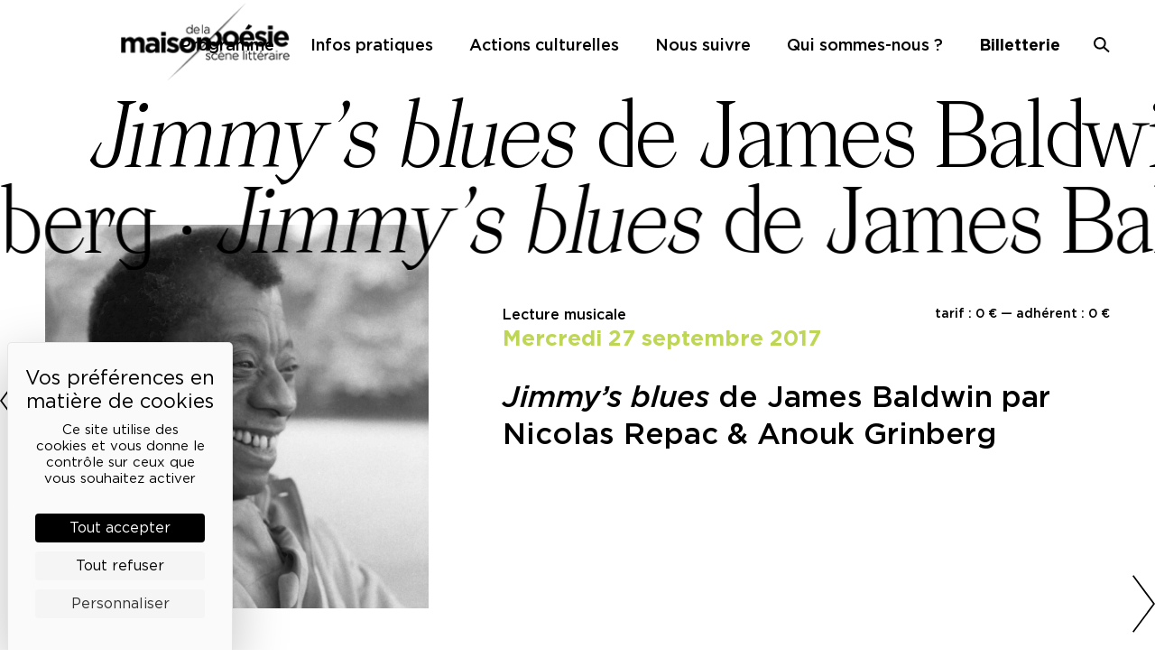

--- FILE ---
content_type: image/svg+xml
request_url: https://maisondelapoesieparis.com/wp-content/themes/maisonpoesie/images/play-youtube.svg
body_size: 245
content:
<svg id="Groupe_2443" data-name="Groupe 2443" xmlns="http://www.w3.org/2000/svg" width="24" height="24" viewBox="0 0 24 24">
  <circle id="Ellipse_11" data-name="Ellipse 11" cx="12" cy="12" r="12"/>
  <path id="Tracé_663" data-name="Tracé 663" d="M244.523-1207.742l10,5.38-10,5.62Z" transform="translate(-236.56 1214.214)" fill="#fff"/>
</svg>
